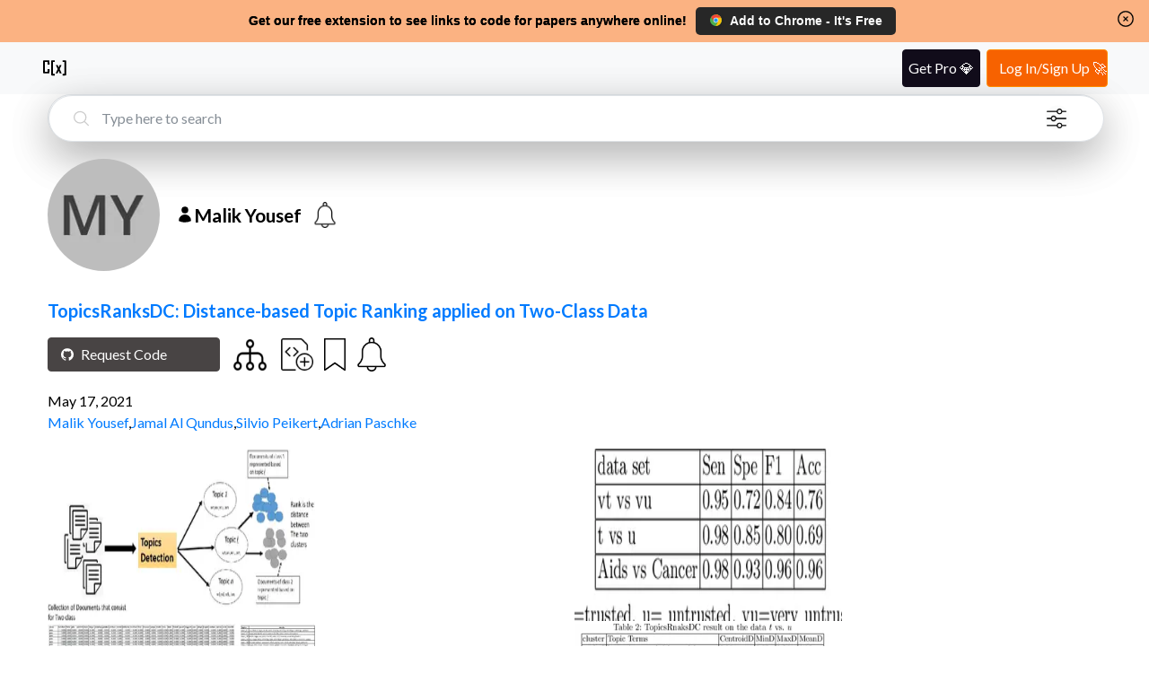

--- FILE ---
content_type: text/html; charset=utf-8
request_url: https://www.catalyzex.com/author/Malik%20Yousef
body_size: 12381
content:
<!DOCTYPE html><html lang="en"><head><meta charSet="utf-8"/><style>
            html, body, button {
              font-family: '__Lato_06d0dd', '__Lato_Fallback_06d0dd', Helvetica Neue, Helvetica, Arial, sans-serif !important;
            }
        </style><link rel="canonical" href="https://www.catalyzex.com/author/Malik%20Yousef"/><style>
            html, body, button {
              font-family: '__Lato_06d0dd', '__Lato_Fallback_06d0dd', Helvetica Neue, Helvetica, Arial, sans-serif !important;
            }
        </style><meta name="viewport" content="width=device-width, initial-scale=1.0, shrink-to-fit=no"/><title>Malik Yousef</title><meta name="description" content="View Malik Yousef&#x27;s papers and open-source code. See more researchers and engineers like Malik Yousef."/><meta property="og:title" content="Malik Yousef"/><meta property="og:description" content="View Malik Yousef&#x27;s papers and open-source code. See more researchers and engineers like Malik Yousef."/><meta name="twitter:title" content="Malik Yousef"/><meta name="twitter:description" content="View Malik Yousef&#x27;s papers and open-source code. See more researchers and engineers like Malik Yousef."/><meta name="og:image" content="https://ui-avatars.com/api/?name=Malik Yousef&amp;background=BCBCBC&amp;color=3E3E3F&amp;size=256&amp;bold=true&amp;font-size=0.5&amp;format=png"/><script type="application/ld+json">{"@context":"https://schema.org","@graph":[{"@type":"ProfilePage","mainEntity":{"@type":"Person","name":"Malik Yousef","description":null},"hasPart":[{"@type":"ScholarlyArticle","url":"https://www.catalyzex.com/paper/topicsranksdc-distance-based-topic-ranking","name":"TopicsRanksDC: Distance-based Topic Ranking applied on Two-Class Data","datePublished":"2021-05-17","author":[{"@type":"Person","name":"Malik Yousef","url":"https://www.catalyzex.com/author/Malik Yousef"},{"@type":"Person","name":"Jamal Al Qundus","url":"https://www.catalyzex.com/author/Jamal Al Qundus"},{"@type":"Person","name":"Silvio Peikert","url":"https://www.catalyzex.com/author/Silvio Peikert"},{"@type":"Person","name":"Adrian Paschke","url":"https://www.catalyzex.com/author/Adrian Paschke"}],"image":"https://ai2-s2-public.s3.amazonaws.com/figures/2017-08-08/dcac497d2bae7bed15f23869f778e540d7fbdc4e/5-Figure1-1.png"}]}]}</script><link rel="preload" as="image" imageSrcSet="/_next/image?url=%2F_next%2Fstatic%2Fmedia%2Ffilter.cf288982.png&amp;w=640&amp;q=75 1x, /_next/image?url=%2F_next%2Fstatic%2Fmedia%2Ffilter.cf288982.png&amp;w=1080&amp;q=75 2x" fetchpriority="high"/><link rel="preload" as="image" imageSrcSet="/_next/image?url=https%3A%2F%2Fui-avatars.com%2Fapi%2F%3Fname%3DMalik%20Yousef%26background%3DBCBCBC%26color%3D3E3E3F%26size%3D256%26bold%3Dtrue%26font-size%3D0.5%26format%3Dpng&amp;w=128&amp;q=75 1x, /_next/image?url=https%3A%2F%2Fui-avatars.com%2Fapi%2F%3Fname%3DMalik%20Yousef%26background%3DBCBCBC%26color%3D3E3E3F%26size%3D256%26bold%3Dtrue%26font-size%3D0.5%26format%3Dpng&amp;w=256&amp;q=75 2x" fetchpriority="high"/><link rel="preload" as="image" imageSrcSet="/_next/image?url=https%3A%2F%2Fai2-s2-public.s3.amazonaws.com%2Ffigures%2F2017-08-08%2Fdcac497d2bae7bed15f23869f778e540d7fbdc4e%2F5-Figure1-1.png&amp;w=384&amp;q=75 1x, /_next/image?url=https%3A%2F%2Fai2-s2-public.s3.amazonaws.com%2Ffigures%2F2017-08-08%2Fdcac497d2bae7bed15f23869f778e540d7fbdc4e%2F5-Figure1-1.png&amp;w=640&amp;q=75 2x" fetchpriority="high"/><link rel="preload" as="image" imageSrcSet="/_next/image?url=https%3A%2F%2Fai2-s2-public.s3.amazonaws.com%2Ffigures%2F2017-08-08%2Fdcac497d2bae7bed15f23869f778e540d7fbdc4e%2F7-Table1-1.png&amp;w=384&amp;q=75 1x, /_next/image?url=https%3A%2F%2Fai2-s2-public.s3.amazonaws.com%2Ffigures%2F2017-08-08%2Fdcac497d2bae7bed15f23869f778e540d7fbdc4e%2F7-Table1-1.png&amp;w=640&amp;q=75 2x" fetchpriority="high"/><link rel="preload" as="image" imageSrcSet="/_next/image?url=https%3A%2F%2Fai2-s2-public.s3.amazonaws.com%2Ffigures%2F2017-08-08%2Fdcac497d2bae7bed15f23869f778e540d7fbdc4e%2F6-Figure2-1.png&amp;w=384&amp;q=75 1x, /_next/image?url=https%3A%2F%2Fai2-s2-public.s3.amazonaws.com%2Ffigures%2F2017-08-08%2Fdcac497d2bae7bed15f23869f778e540d7fbdc4e%2F6-Figure2-1.png&amp;w=640&amp;q=75 2x" fetchpriority="high"/><link rel="preload" as="image" imageSrcSet="/_next/image?url=https%3A%2F%2Fai2-s2-public.s3.amazonaws.com%2Ffigures%2F2017-08-08%2Fdcac497d2bae7bed15f23869f778e540d7fbdc4e%2F7-Table2-1.png&amp;w=384&amp;q=75 1x, /_next/image?url=https%3A%2F%2Fai2-s2-public.s3.amazonaws.com%2Ffigures%2F2017-08-08%2Fdcac497d2bae7bed15f23869f778e540d7fbdc4e%2F7-Table2-1.png&amp;w=640&amp;q=75 2x" fetchpriority="high"/><meta name="next-head-count" content="19"/><meta charSet="utf-8"/><meta http-equiv="X-UA-Compatible" content="IE=edge"/><meta name="p:domain_verify" content="7a8c54ff8920a71e909037ac35612f4e"/><meta name="author" content="CatalyzeX"/><meta property="og:type" content="website"/><meta property="og:site_name" content="CatalyzeX"/><meta property="og:url" content="https://www.catalyzex.com/"/><meta property="fb:app_id" content="658945670928778"/><meta property="fb:admins" content="515006233"/><meta name="twitter:card" content="summary_large_image"/><meta name="twitter:domain" content="www.catalyzex.com"/><meta name="twitter:site" content="@catalyzex"/><meta name="twitter:creator" content="@catalyzex"/><script data-partytown-config="true" type="d4b8d0955ce60108e80f95d8-text/javascript">
          partytown = {
            lib: "/_next/static/~partytown/",
            forward: [
              "gtag",
              "mixpanel.track",
              "mixpanel.track_pageview",
              "mixpanel.identify", 
              "mixpanel.people.set", 
              "mixpanel.reset", 
              "mixpanel.get_distinct_id",
              "mixpanel.set_config",
              "manuallySyncMixpanelId"
            ]           
          };
        </script><link rel="preload" href="/_next/static/media/155cae559bbd1a77-s.p.woff2" as="font" type="font/woff2" crossorigin="anonymous" data-next-font="size-adjust"/><link rel="preload" href="/_next/static/media/4de1fea1a954a5b6-s.p.woff2" as="font" type="font/woff2" crossorigin="anonymous" data-next-font="size-adjust"/><link rel="preload" href="/_next/static/media/6d664cce900333ee-s.p.woff2" as="font" type="font/woff2" crossorigin="anonymous" data-next-font="size-adjust"/><link rel="preload" href="/_next/static/css/ec5a83c34cf9a081.css" as="style"/><link rel="stylesheet" href="/_next/static/css/ec5a83c34cf9a081.css" data-n-g=""/><link rel="preload" href="/_next/static/css/5e125fcc6dc1ef5f.css" as="style"/><link rel="stylesheet" href="/_next/static/css/5e125fcc6dc1ef5f.css" data-n-p=""/><noscript data-n-css=""></noscript><script defer="" nomodule="" src="/_next/static/chunks/polyfills-78c92fac7aa8fdd8.js" type="d4b8d0955ce60108e80f95d8-text/javascript"></script><script data-partytown="" type="d4b8d0955ce60108e80f95d8-text/javascript">!(function(w,p,f,c){if(!window.crossOriginIsolated && !navigator.serviceWorker) return;c=w[p]=w[p]||{};c[f]=(c[f]||[])})(window,'partytown','forward');/* Partytown 0.10.2 - MIT builder.io */
const t={preserveBehavior:!1},e=e=>{if("string"==typeof e)return[e,t];const[n,r=t]=e;return[n,{...t,...r}]},n=Object.freeze((t=>{const e=new Set;let n=[];do{Object.getOwnPropertyNames(n).forEach((t=>{"function"==typeof n[t]&&e.add(t)}))}while((n=Object.getPrototypeOf(n))!==Object.prototype);return Array.from(e)})());!function(t,r,o,i,a,s,c,d,l,p,u=t,f){function h(){f||(f=1,"/"==(c=(s.lib||"/~partytown/")+(s.debug?"debug/":""))[0]&&(l=r.querySelectorAll('script[type="text/partytown"]'),i!=t?i.dispatchEvent(new CustomEvent("pt1",{detail:t})):(d=setTimeout(v,1e4),r.addEventListener("pt0",w),a?y(1):o.serviceWorker?o.serviceWorker.register(c+(s.swPath||"partytown-sw.js"),{scope:c}).then((function(t){t.active?y():t.installing&&t.installing.addEventListener("statechange",(function(t){"activated"==t.target.state&&y()}))}),console.error):v())))}function y(e){p=r.createElement(e?"script":"iframe"),t._pttab=Date.now(),e||(p.style.display="block",p.style.width="0",p.style.height="0",p.style.border="0",p.style.visibility="hidden",p.setAttribute("aria-hidden",!0)),p.src=c+"partytown-"+(e?"atomics.js?v=0.10.2":"sandbox-sw.html?"+t._pttab),r.querySelector(s.sandboxParent||"body").appendChild(p)}function v(n,o){for(w(),i==t&&(s.forward||[]).map((function(n){const[r]=e(n);delete t[r.split(".")[0]]})),n=0;n<l.length;n++)(o=r.createElement("script")).innerHTML=l[n].innerHTML,o.nonce=s.nonce,r.head.appendChild(o);p&&p.parentNode.removeChild(p)}function w(){clearTimeout(d)}s=t.partytown||{},i==t&&(s.forward||[]).map((function(r){const[o,{preserveBehavior:i}]=e(r);u=t,o.split(".").map((function(e,r,o){var a;u=u[o[r]]=r+1<o.length?u[o[r]]||(a=o[r+1],n.includes(a)?[]:{}):(()=>{let e=null;if(i){const{methodOrProperty:n,thisObject:r}=((t,e)=>{let n=t;for(let t=0;t<e.length-1;t+=1)n=n[e[t]];return{thisObject:n,methodOrProperty:e.length>0?n[e[e.length-1]]:void 0}})(t,o);"function"==typeof n&&(e=(...t)=>n.apply(r,...t))}return function(){let n;return e&&(n=e(arguments)),(t._ptf=t._ptf||[]).push(o,arguments),n}})()}))})),"complete"==r.readyState?h():(t.addEventListener("DOMContentLoaded",h),t.addEventListener("load",h))}(window,document,navigator,top,window.crossOriginIsolated);</script><script src="https://www.googletagmanager.com/gtag/js?id=G-BD14FTHPNC" type="text/partytown" data-nscript="worker"></script><script src="/_next/static/chunks/webpack-f9bc4646db70d83f.js" defer="" type="d4b8d0955ce60108e80f95d8-text/javascript"></script><script src="/_next/static/chunks/main-819661c54c38eafc.js" defer="" type="d4b8d0955ce60108e80f95d8-text/javascript"></script><script src="/_next/static/chunks/pages/_app-d4d6be759d9617e3.js" defer="" type="d4b8d0955ce60108e80f95d8-text/javascript"></script><script src="/_next/static/chunks/117-cbf0dd2a93fca997.js" defer="" type="d4b8d0955ce60108e80f95d8-text/javascript"></script><script src="/_next/static/chunks/602-80e933e094e77991.js" defer="" type="d4b8d0955ce60108e80f95d8-text/javascript"></script><script src="/_next/static/chunks/947-ca6cb45655821eab.js" defer="" type="d4b8d0955ce60108e80f95d8-text/javascript"></script><script src="/_next/static/chunks/403-8b84e5049c16d49f.js" defer="" type="d4b8d0955ce60108e80f95d8-text/javascript"></script><script src="/_next/static/chunks/460-d4da110cd77cf2e4.js" defer="" type="d4b8d0955ce60108e80f95d8-text/javascript"></script><script src="/_next/static/chunks/68-8acf76971c46bf47.js" defer="" type="d4b8d0955ce60108e80f95d8-text/javascript"></script><script src="/_next/static/chunks/pages/author/%5Bname%5D-42289ca93c12b4ed.js" defer="" type="d4b8d0955ce60108e80f95d8-text/javascript"></script><script src="/_next/static/VECQdzYotBh6GREMiMwCW/_buildManifest.js" defer="" type="d4b8d0955ce60108e80f95d8-text/javascript"></script><script src="/_next/static/VECQdzYotBh6GREMiMwCW/_ssgManifest.js" defer="" type="d4b8d0955ce60108e80f95d8-text/javascript"></script><style data-href="https://fonts.googleapis.com/css2?family=Lato:wght@300;400;700&display=swap">@font-face{font-family:'Lato';font-style:normal;font-weight:300;font-display:swap;src:url(https://fonts.gstatic.com/l/font?kit=S6u9w4BMUTPHh7USeww&skey=91f32e07d083dd3a&v=v25) format('woff')}@font-face{font-family:'Lato';font-style:normal;font-weight:400;font-display:swap;src:url(https://fonts.gstatic.com/l/font?kit=S6uyw4BMUTPHvxo&skey=2d58b92a99e1c086&v=v25) format('woff')}@font-face{font-family:'Lato';font-style:normal;font-weight:700;font-display:swap;src:url(https://fonts.gstatic.com/l/font?kit=S6u9w4BMUTPHh6UVeww&skey=3480a19627739c0d&v=v25) format('woff')}@font-face{font-family:'Lato';font-style:normal;font-weight:300;font-display:swap;src:url(https://fonts.gstatic.com/s/lato/v25/S6u9w4BMUTPHh7USSwaPGQ3q5d0N7w.woff2) format('woff2');unicode-range:U+0100-02BA,U+02BD-02C5,U+02C7-02CC,U+02CE-02D7,U+02DD-02FF,U+0304,U+0308,U+0329,U+1D00-1DBF,U+1E00-1E9F,U+1EF2-1EFF,U+2020,U+20A0-20AB,U+20AD-20C0,U+2113,U+2C60-2C7F,U+A720-A7FF}@font-face{font-family:'Lato';font-style:normal;font-weight:300;font-display:swap;src:url(https://fonts.gstatic.com/s/lato/v25/S6u9w4BMUTPHh7USSwiPGQ3q5d0.woff2) format('woff2');unicode-range:U+0000-00FF,U+0131,U+0152-0153,U+02BB-02BC,U+02C6,U+02DA,U+02DC,U+0304,U+0308,U+0329,U+2000-206F,U+20AC,U+2122,U+2191,U+2193,U+2212,U+2215,U+FEFF,U+FFFD}@font-face{font-family:'Lato';font-style:normal;font-weight:400;font-display:swap;src:url(https://fonts.gstatic.com/s/lato/v25/S6uyw4BMUTPHjxAwXiWtFCfQ7A.woff2) format('woff2');unicode-range:U+0100-02BA,U+02BD-02C5,U+02C7-02CC,U+02CE-02D7,U+02DD-02FF,U+0304,U+0308,U+0329,U+1D00-1DBF,U+1E00-1E9F,U+1EF2-1EFF,U+2020,U+20A0-20AB,U+20AD-20C0,U+2113,U+2C60-2C7F,U+A720-A7FF}@font-face{font-family:'Lato';font-style:normal;font-weight:400;font-display:swap;src:url(https://fonts.gstatic.com/s/lato/v25/S6uyw4BMUTPHjx4wXiWtFCc.woff2) format('woff2');unicode-range:U+0000-00FF,U+0131,U+0152-0153,U+02BB-02BC,U+02C6,U+02DA,U+02DC,U+0304,U+0308,U+0329,U+2000-206F,U+20AC,U+2122,U+2191,U+2193,U+2212,U+2215,U+FEFF,U+FFFD}@font-face{font-family:'Lato';font-style:normal;font-weight:700;font-display:swap;src:url(https://fonts.gstatic.com/s/lato/v25/S6u9w4BMUTPHh6UVSwaPGQ3q5d0N7w.woff2) format('woff2');unicode-range:U+0100-02BA,U+02BD-02C5,U+02C7-02CC,U+02CE-02D7,U+02DD-02FF,U+0304,U+0308,U+0329,U+1D00-1DBF,U+1E00-1E9F,U+1EF2-1EFF,U+2020,U+20A0-20AB,U+20AD-20C0,U+2113,U+2C60-2C7F,U+A720-A7FF}@font-face{font-family:'Lato';font-style:normal;font-weight:700;font-display:swap;src:url(https://fonts.gstatic.com/s/lato/v25/S6u9w4BMUTPHh6UVSwiPGQ3q5d0.woff2) format('woff2');unicode-range:U+0000-00FF,U+0131,U+0152-0153,U+02BB-02BC,U+02C6,U+02DA,U+02DC,U+0304,U+0308,U+0329,U+2000-206F,U+20AC,U+2122,U+2191,U+2193,U+2212,U+2215,U+FEFF,U+FFFD}</style></head><body><div id="__next"><script id="google-analytics" type="text/partytown">
            window.dataLayer = window.dataLayer || [];
            window.gtag = function gtag(){window.dataLayer.push(arguments);}
            gtag('js', new Date());
            gtag('config', 'G-BD14FTHPNC', {
              page_path: window.location.pathname,
            });
        </script><script type="text/partytown">
          const MIXPANEL_CUSTOM_LIB_URL = 'https://www.catalyzex.com/mp-cdn/libs/mixpanel-2-latest.min.js';

          (function(f,b){if(!b.__SV){var e,g,i,h;window.mixpanel=b;b._i=[];b.init=function(e,f,c){function g(a,d){var b=d.split(".");2==b.length&&(a=a[b[0]],d=b[1]);a[d]=function(){a.push([d].concat(Array.prototype.slice.call(arguments,0)))}}var a=b;"undefined"!==typeof c?a=b[c]=[]:c="mixpanel";a.people=a.people||[];a.toString=function(a){var d="mixpanel";"mixpanel"!==c&&(d+="."+c);a||(d+=" (stub)");return d};a.people.toString=function(){return a.toString(1)+".people (stub)"};i="disable time_event track track_pageview track_links track_forms track_with_groups add_group set_group remove_group register register_once alias unregister identify name_tag set_config reset opt_in_tracking opt_out_tracking has_opted_in_tracking has_opted_out_tracking clear_opt_in_out_tracking start_batch_senders people.set people.set_once people.unset people.increment people.append people.union people.track_charge people.clear_charges people.delete_user people.remove".split(" ");
          for(h=0;h<i.length;h++)g(a,i[h]);var j="set set_once union unset remove delete".split(" ");a.get_group=function(){function b(c){d[c]=function(){call2_args=arguments;call2=[c].concat(Array.prototype.slice.call(call2_args,0));a.push([e,call2])}}for(var d={},e=["get_group"].concat(Array.prototype.slice.call(arguments,0)),c=0;c<j.length;c++)b(j[c]);return d};b._i.push([e,f,c])};b.__SV=1.2;e=f.createElement("script");e.type="text/javascript";e.async=!0;e.src="undefined"!==typeof MIXPANEL_CUSTOM_LIB_URL?
          MIXPANEL_CUSTOM_LIB_URL:"file:"===f.location.protocol&&"//catalyzex.com/mp-cdn/libs/mixpanel-2-latest.min.js".match(/^\/\//)?"https://www.catalyzex.com/mp-cdn/libs/mixpanel-2-latest.min.js":"//catalyzex.com/mp-cdn/libs/mixpanel-2-latest.min.js";g=f.getElementsByTagName("script")[0];g.parentNode.insertBefore(e,g)}})(document,window.mixpanel||[]);
          
          mixpanel.init("851392464b60e8cc1948a193642f793b", {
            api_host: "https://www.catalyzex.com/mp",
          })

          manuallySyncMixpanelId = function(currentMixpanelId) {
            const inMemoryProps = mixpanel?.persistence?.props
            if (inMemoryProps) {
              inMemoryProps['distinct_id'] = currentMixpanelId
              inMemoryProps['$device_id'] = currentMixpanelId
              delete inMemoryProps['$user_id']
            }
          }
        </script><div class="Layout_layout-container__GqQwY"><div><div data-testid="banner-main-container" id="Banner_banner-main-container__DgEOW" class="cx-banner"><span class="Banner_content__a4ws8 Banner_default-content___HRmT">Get our free extension to see links to code for papers anywhere online!</span><span class="Banner_content__a4ws8 Banner_small-content__iQlll">Free add-on: code for papers everywhere!</span><span class="Banner_content__a4ws8 Banner_extra-small-content__qkq9E">Free add-on: See code for papers anywhere!</span><div class="Banner_banner-button-section__kX1fj"><a class="Banner_banner-social-button__b3sZ7 Banner_browser-button__6CbLf" href="https://chrome.google.com/webstore/detail/%F0%9F%92%BB-catalyzex-link-all-aim/aikkeehnlfpamidigaffhfmgbkdeheil" rel="noreferrer" target="_blank"><p><img src="/static/images/google-chrome.svg" alt="Chrome logo"/>Add to <!-- -->Chrome<!-- --> - It&#x27;s Free</p></a></div><div id="Banner_banner-close-button__68_52" class="banner-close-button" data-testid="banner-close-icon" role="button" tabindex="0" aria-label="Home"><svg xmlns="http://www.w3.org/2000/svg" fill="none" viewBox="0 0 24 24" stroke-width="1.5" stroke="currentColor" aria-hidden="true" data-slot="icon" height="22" width="22" color="black"><path stroke-linecap="round" stroke-linejoin="round" d="m9.75 9.75 4.5 4.5m0-4.5-4.5 4.5M21 12a9 9 0 1 1-18 0 9 9 0 0 1 18 0Z"></path></svg></div></div></div><section data-hydration-on-demand="true"></section><div data-testid="header-main-container" class="Header_navbar__bVRQt"><nav><div><a class="Header_navbar-brand__9oFe_" href="/"><svg version="1.0" xmlns="http://www.w3.org/2000/svg" width="466.000000pt" height="466.000000pt" viewBox="0 0 466.000000 466.000000" preserveAspectRatio="xMidYMid meet" data-testid="catalyzex-header-icon"><title>CatalyzeX Icon</title><g transform="translate(0.000000,466.000000) scale(0.100000,-0.100000)" fill="#000000" stroke="none"><path d="M405 3686 c-42 -18 -83 -69 -92 -114 -4 -20 -8 -482 -8 -1027 l0 -990 25 -44 c16 -28 39 -52 65 -65 38 -20 57 -21 433 -24 444 -3 487 1 538 52 18 18 37 50 43 71 7 25 11 154 11 343 l0 302 -165 0 -165 0 0 -240 0 -240 -225 0 -225 0 0 855 0 855 225 0 225 0 0 -225 0 -225 166 0 165 0 -3 308 c-3 289 -4 309 -24 342 -11 19 -38 45 -60 57 -39 23 -42 23 -469 22 -335 0 -437 -3 -460 -13z"></path><path d="M1795 3686 c-16 -7 -38 -23 -48 -34 -47 -52 -46 -27 -47 -1262 0 -808 3 -1177 11 -1205 14 -50 63 -102 109 -115 19 -5 142 -10 273 -10 l238 0 -3 148 -3 147 -125 2 c-69 0 -135 1 -147 2 l-23 1 0 1025 0 1025 150 0 150 0 0 145 0 145 -252 0 c-188 -1 -261 -4 -283 -14z"></path><path d="M3690 3555 l0 -145 155 0 155 0 0 -1025 0 -1025 -27 0 c-16 -1 -84 -2 -153 -3 l-125 -2 -3 -148 -3 -148 258 3 c296 3 309 7 351 88 l22 45 -2 1202 c-3 1196 -3 1202 -24 1229 -11 15 -33 37 -48 48 -26 20 -43 21 -292 24 l-264 3 0 -146z"></path><path d="M2520 2883 c0 -5 70 -164 156 -356 l157 -347 -177 -374 c-97 -205 -176 -376 -176 -380 0 -3 77 -5 171 -4 l172 3 90 228 c49 125 93 227 97 227 4 0 47 -103 95 -230 l87 -230 174 0 c96 0 174 2 174 3 0 2 -79 172 -175 377 -96 206 -175 378 -175 382 0 8 303 678 317 701 2 4 -70 7 -161 7 l-164 0 -83 -210 c-45 -115 -85 -210 -89 -210 -4 0 -43 95 -86 210 l-79 210 -162 0 c-90 0 -163 -3 -163 -7z"></path></g></svg></a></div></nav></div><div class="Author_author-container__7mxgD"><div class="Searchbar_search-bar-container__xIN4L rounded-border Author_searchbar-component__RYtrU" id="searchbar-component"><form class="Searchbar_search-bar-container__xIN4L" data-testid="search-bar-form"><div><svg xmlns="http://www.w3.org/2000/svg" fill="none" viewBox="0 0 24 24" stroke-width="1.5" stroke="currentColor" aria-hidden="true" data-slot="icon" height="22"><title>Search Icon</title><path stroke-linecap="round" stroke-linejoin="round" d="m21 21-5.197-5.197m0 0A7.5 7.5 0 1 0 5.196 5.196a7.5 7.5 0 0 0 10.607 10.607Z"></path></svg><input class="form-control Searchbar_search-field__L9Oaa" type="text" id="search-field" name="search" required="" autoComplete="off" placeholder="Type here to search" value=""/><button class="Searchbar_filter-icon-container__qAKJN" type="button" title="search by advanced filters like language/framework, computational requirement, dataset, use case, hardware, etc."><div class="Searchbar_pulse1__6sv_E"></div><img alt="Alert button" fetchpriority="high" width="512" height="512" decoding="async" data-nimg="1" class="Searchbar_filter-icon__0rBbt" style="color:transparent" srcSet="/_next/image?url=%2F_next%2Fstatic%2Fmedia%2Ffilter.cf288982.png&amp;w=640&amp;q=75 1x, /_next/image?url=%2F_next%2Fstatic%2Fmedia%2Ffilter.cf288982.png&amp;w=1080&amp;q=75 2x" src="/_next/image?url=%2F_next%2Fstatic%2Fmedia%2Ffilter.cf288982.png&amp;w=1080&amp;q=75"/></button></div></form></div><section data-hydration-on-demand="true"></section><div class="Author_author-info-container__s16bv"><img alt="Picture for Malik Yousef" fetchpriority="high" width="125" height="125" decoding="async" data-nimg="1" class="Author_author-avatar___oMPi" style="color:transparent" srcSet="/_next/image?url=https%3A%2F%2Fui-avatars.com%2Fapi%2F%3Fname%3DMalik%20Yousef%26background%3DBCBCBC%26color%3D3E3E3F%26size%3D256%26bold%3Dtrue%26font-size%3D0.5%26format%3Dpng&amp;w=128&amp;q=75 1x, /_next/image?url=https%3A%2F%2Fui-avatars.com%2Fapi%2F%3Fname%3DMalik%20Yousef%26background%3DBCBCBC%26color%3D3E3E3F%26size%3D256%26bold%3Dtrue%26font-size%3D0.5%26format%3Dpng&amp;w=256&amp;q=75 2x" src="/_next/image?url=https%3A%2F%2Fui-avatars.com%2Fapi%2F%3Fname%3DMalik%20Yousef%26background%3DBCBCBC%26color%3D3E3E3F%26size%3D256%26bold%3Dtrue%26font-size%3D0.5%26format%3Dpng&amp;w=256&amp;q=75"/><div class="Author_author-text-info__5qK6g"><div class="Author_author-name__2fRuf"><svg xmlns="http://www.w3.org/2000/svg" viewBox="0 0 24 24" fill="currentColor" aria-hidden="true" data-slot="icon" height="20"><path fill-rule="evenodd" d="M7.5 6a4.5 4.5 0 1 1 9 0 4.5 4.5 0 0 1-9 0ZM3.751 20.105a8.25 8.25 0 0 1 16.498 0 .75.75 0 0 1-.437.695A18.683 18.683 0 0 1 12 22.5c-2.786 0-5.433-.608-7.812-1.7a.75.75 0 0 1-.437-.695Z" clip-rule="evenodd"></path></svg><h1>Malik Yousef</h1><div class="wrapper Author_author-alert-button__u4klv"><button class="AlertButton_alert-btn__pC8cK" title="Get notified when a new paper is added by the author"><img alt="Alert button" id="alert_btn" loading="lazy" width="512" height="512" decoding="async" data-nimg="1" class="alert-btn-image " style="color:transparent" srcSet="/_next/image?url=%2F_next%2Fstatic%2Fmedia%2Falert_light_mode_icon.b8fca154.png&amp;w=640&amp;q=75 1x, /_next/image?url=%2F_next%2Fstatic%2Fmedia%2Falert_light_mode_icon.b8fca154.png&amp;w=1080&amp;q=75 2x" src="/_next/image?url=%2F_next%2Fstatic%2Fmedia%2Falert_light_mode_icon.b8fca154.png&amp;w=1080&amp;q=75"/></button><svg xmlns="http://www.w3.org/2000/svg" viewBox="0 0 106 34" style="margin-left:1px"><g class="sparkles"><path style="animation:sparkle 2s 0s infinite ease-in-out" d="M15.5740361 -10.33344622s1.1875777-6.20179466 2.24320232 0c0 0 5.9378885 1.05562462 0 2.11124925 0 0-1.05562463 6.33374774-2.24320233 0-3.5627331-.6597654-3.29882695-1.31953078 0-2.11124925z"></path><path style="animation:sparkle 1.5s 0.9s infinite ease-in-out" d="M33.5173993 39.97263826s1.03464615-5.40315215 1.95433162 0c0 0 5.17323078.91968547 0 1.83937095 0 0-.91968547 5.51811283-1.95433162 0-3.10393847-.57480342-2.8740171-1.14960684 0-1.83937095z"></path><path style="animation:sparkle 1.7s 0.4s infinite ease-in-out" d="M55.03038108 1.71240809s.73779281-3.852918 1.39360864 0c0 0 3.68896404.65581583 0 1.31163166 0 0-.65581583 3.93489497-1.39360864 0-2.21337842-.4098849-2.04942447-.81976979 0-1.31163166z"></path></g></svg></div></div></div></div><div><section data-testid="paper-details-container" class="Search_paper-details-container__Dou2Q"><h2 class="Search_paper-heading__bq58c"><a data-testid="paper-result-title" href="/paper/topicsranksdc-distance-based-topic-ranking"><strong>TopicsRanksDC: Distance-based Topic Ranking applied on Two-Class Data</strong></a></h2><div class="Search_buttons-container__WWw_l"><a href="#" target="_blank" id="request-code-2105.07826" data-testid="view-code-button" class="Search_view-code-link__xOgGF"><button type="button" class="btn Search_view-button__D5D2K Search_buttons-spacing__iB2NS Search_black-button__O7oac Search_view-code-button__8Dk6Z"><svg role="img" height="14" width="24" viewBox="0 0 24 24" xmlns="http://www.w3.org/2000/svg" fill="#fff"><title>Github Icon</title><path d="M12 .297c-6.63 0-12 5.373-12 12 0 5.303 3.438 9.8 8.205 11.385.6.113.82-.258.82-.577 0-.285-.01-1.04-.015-2.04-3.338.724-4.042-1.61-4.042-1.61C4.422 18.07 3.633 17.7 3.633 17.7c-1.087-.744.084-.729.084-.729 1.205.084 1.838 1.236 1.838 1.236 1.07 1.835 2.809 1.305 3.495.998.108-.776.417-1.305.76-1.605-2.665-.3-5.466-1.332-5.466-5.93 0-1.31.465-2.38 1.235-3.22-.135-.303-.54-1.523.105-3.176 0 0 1.005-.322 3.3 1.23.96-.267 1.98-.399 3-.405 1.02.006 2.04.138 3 .405 2.28-1.552 3.285-1.23 3.285-1.23.645 1.653.24 2.873.12 3.176.765.84 1.23 1.91 1.23 3.22 0 4.61-2.805 5.625-5.475 5.92.42.36.81 1.096.81 2.22 0 1.606-.015 2.896-.015 3.286 0 .315.21.69.825.57C20.565 22.092 24 17.592 24 12.297c0-6.627-5.373-12-12-12"></path></svg>Request Code</button></a><button type="button" class="Search_buttons-spacing__iB2NS Search_related-code-btn__F5B3X" data-testid="related-code-button"><span class="descriptor" style="display:none">Code for Similar Papers:</span><img alt="Code for Similar Papers" title="View code for similar papers" loading="lazy" width="37" height="35" decoding="async" data-nimg="1" style="color:transparent" srcSet="/_next/image?url=%2F_next%2Fstatic%2Fmedia%2Frelated_icon_transparent.98f57b13.png&amp;w=48&amp;q=75 1x, /_next/image?url=%2F_next%2Fstatic%2Fmedia%2Frelated_icon_transparent.98f57b13.png&amp;w=96&amp;q=75 2x" src="/_next/image?url=%2F_next%2Fstatic%2Fmedia%2Frelated_icon_transparent.98f57b13.png&amp;w=96&amp;q=75"/></button><a class="Search_buttons-spacing__iB2NS Search_add-code-button__GKwQr" target="_blank" href="/add_code?title=TopicsRanksDC: Distance-based Topic Ranking applied on Two-Class Data&amp;paper_url=http://arxiv.org/abs/2105.07826" rel="nofollow"><img alt="Add code" title="Contribute your code for this paper to the community" loading="lazy" width="36" height="36" decoding="async" data-nimg="1" style="color:transparent" srcSet="/_next/image?url=%2F_next%2Fstatic%2Fmedia%2Faddcode_white.6afb879f.png&amp;w=48&amp;q=75 1x, /_next/image?url=%2F_next%2Fstatic%2Fmedia%2Faddcode_white.6afb879f.png&amp;w=96&amp;q=75 2x" src="/_next/image?url=%2F_next%2Fstatic%2Fmedia%2Faddcode_white.6afb879f.png&amp;w=96&amp;q=75"/></a><div class="wrapper Search_buttons-spacing__iB2NS BookmarkButton_bookmark-wrapper__xJaOg"><button title="Bookmark this paper"><img alt="Bookmark button" id="bookmark-btn" loading="lazy" width="388" height="512" decoding="async" data-nimg="1" class="BookmarkButton_bookmark-btn-image__gkInJ" style="color:transparent" srcSet="/_next/image?url=%2F_next%2Fstatic%2Fmedia%2Fbookmark_outline.3a3e1c2c.png&amp;w=640&amp;q=75 1x, /_next/image?url=%2F_next%2Fstatic%2Fmedia%2Fbookmark_outline.3a3e1c2c.png&amp;w=828&amp;q=75 2x" src="/_next/image?url=%2F_next%2Fstatic%2Fmedia%2Fbookmark_outline.3a3e1c2c.png&amp;w=828&amp;q=75"/></button></div><div class="wrapper Search_buttons-spacing__iB2NS"><button class="AlertButton_alert-btn__pC8cK" title="Get alerts when new code is available for this paper"><img alt="Alert button" id="alert_btn" loading="lazy" width="512" height="512" decoding="async" data-nimg="1" class="alert-btn-image " style="color:transparent" srcSet="/_next/image?url=%2F_next%2Fstatic%2Fmedia%2Falert_light_mode_icon.b8fca154.png&amp;w=640&amp;q=75 1x, /_next/image?url=%2F_next%2Fstatic%2Fmedia%2Falert_light_mode_icon.b8fca154.png&amp;w=1080&amp;q=75 2x" src="/_next/image?url=%2F_next%2Fstatic%2Fmedia%2Falert_light_mode_icon.b8fca154.png&amp;w=1080&amp;q=75"/></button><svg xmlns="http://www.w3.org/2000/svg" viewBox="0 0 106 34" style="margin-left:9px"><g class="sparkles"><path style="animation:sparkle 2s 0s infinite ease-in-out" d="M15.5740361 -10.33344622s1.1875777-6.20179466 2.24320232 0c0 0 5.9378885 1.05562462 0 2.11124925 0 0-1.05562463 6.33374774-2.24320233 0-3.5627331-.6597654-3.29882695-1.31953078 0-2.11124925z"></path><path style="animation:sparkle 1.5s 0.9s infinite ease-in-out" d="M33.5173993 75.97263826s1.03464615-5.40315215 1.95433162 0c0 0 5.17323078.91968547 0 1.83937095 0 0-.91968547 5.51811283-1.95433162 0-3.10393847-.57480342-2.8740171-1.14960684 0-1.83937095z"></path><path style="animation:sparkle 1.7s 0.4s infinite ease-in-out" d="M69.03038108 1.71240809s.73779281-3.852918 1.39360864 0c0 0 3.68896404.65581583 0 1.31163166 0 0-.65581583 3.93489497-1.39360864 0-2.21337842-.4098849-2.04942447-.81976979 0-1.31163166z"></path></g></svg></div></div><span class="Search_publication-date__mLvO2">May 17, 2021<br/></span><div class="AuthorLinks_authors-container__fAwXT"><span class="descriptor" style="display:none">Authors:</span><span><a data-testid="paper-result-author" href="/author/Malik%20Yousef">Malik Yousef</a>, </span><span><a data-testid="paper-result-author" href="/author/Jamal%20Al%20Qundus">Jamal Al Qundus</a>, </span><span><a data-testid="paper-result-author" href="/author/Silvio%20Peikert">Silvio Peikert</a>, </span><span><a data-testid="paper-result-author" href="/author/Adrian%20Paschke">Adrian Paschke</a></span></div><div class="Search_paper-detail-page-images-container__FPeuN"><div class="Search_paper-images__fnVzM"><span class="descriptor" style="display:none">Figures and Tables:</span><div class="Search_paper-image__Cd6kR" data-testid="paper-result-image"><img alt="Figure 1 for TopicsRanksDC: Distance-based Topic Ranking applied on Two-Class Data" fetchpriority="high" width="298" height="192" decoding="async" data-nimg="1" style="color:transparent" srcSet="/_next/image?url=https%3A%2F%2Fai2-s2-public.s3.amazonaws.com%2Ffigures%2F2017-08-08%2Fdcac497d2bae7bed15f23869f778e540d7fbdc4e%2F5-Figure1-1.png&amp;w=384&amp;q=75 1x, /_next/image?url=https%3A%2F%2Fai2-s2-public.s3.amazonaws.com%2Ffigures%2F2017-08-08%2Fdcac497d2bae7bed15f23869f778e540d7fbdc4e%2F5-Figure1-1.png&amp;w=640&amp;q=75 2x" src="/_next/image?url=https%3A%2F%2Fai2-s2-public.s3.amazonaws.com%2Ffigures%2F2017-08-08%2Fdcac497d2bae7bed15f23869f778e540d7fbdc4e%2F5-Figure1-1.png&amp;w=640&amp;q=75"/></div><div class="Search_paper-image__Cd6kR" data-testid="paper-result-image"><img alt="Figure 2 for TopicsRanksDC: Distance-based Topic Ranking applied on Two-Class Data" fetchpriority="high" width="298" height="192" decoding="async" data-nimg="1" style="color:transparent" srcSet="/_next/image?url=https%3A%2F%2Fai2-s2-public.s3.amazonaws.com%2Ffigures%2F2017-08-08%2Fdcac497d2bae7bed15f23869f778e540d7fbdc4e%2F7-Table1-1.png&amp;w=384&amp;q=75 1x, /_next/image?url=https%3A%2F%2Fai2-s2-public.s3.amazonaws.com%2Ffigures%2F2017-08-08%2Fdcac497d2bae7bed15f23869f778e540d7fbdc4e%2F7-Table1-1.png&amp;w=640&amp;q=75 2x" src="/_next/image?url=https%3A%2F%2Fai2-s2-public.s3.amazonaws.com%2Ffigures%2F2017-08-08%2Fdcac497d2bae7bed15f23869f778e540d7fbdc4e%2F7-Table1-1.png&amp;w=640&amp;q=75"/></div><div class="Search_paper-image__Cd6kR" data-testid="paper-result-image"><img alt="Figure 3 for TopicsRanksDC: Distance-based Topic Ranking applied on Two-Class Data" fetchpriority="high" width="298" height="192" decoding="async" data-nimg="1" style="color:transparent" srcSet="/_next/image?url=https%3A%2F%2Fai2-s2-public.s3.amazonaws.com%2Ffigures%2F2017-08-08%2Fdcac497d2bae7bed15f23869f778e540d7fbdc4e%2F6-Figure2-1.png&amp;w=384&amp;q=75 1x, /_next/image?url=https%3A%2F%2Fai2-s2-public.s3.amazonaws.com%2Ffigures%2F2017-08-08%2Fdcac497d2bae7bed15f23869f778e540d7fbdc4e%2F6-Figure2-1.png&amp;w=640&amp;q=75 2x" src="/_next/image?url=https%3A%2F%2Fai2-s2-public.s3.amazonaws.com%2Ffigures%2F2017-08-08%2Fdcac497d2bae7bed15f23869f778e540d7fbdc4e%2F6-Figure2-1.png&amp;w=640&amp;q=75"/></div><div class="Search_paper-image__Cd6kR" data-testid="paper-result-image"><img alt="Figure 4 for TopicsRanksDC: Distance-based Topic Ranking applied on Two-Class Data" fetchpriority="high" width="298" height="192" decoding="async" data-nimg="1" style="color:transparent" srcSet="/_next/image?url=https%3A%2F%2Fai2-s2-public.s3.amazonaws.com%2Ffigures%2F2017-08-08%2Fdcac497d2bae7bed15f23869f778e540d7fbdc4e%2F7-Table2-1.png&amp;w=384&amp;q=75 1x, /_next/image?url=https%3A%2F%2Fai2-s2-public.s3.amazonaws.com%2Ffigures%2F2017-08-08%2Fdcac497d2bae7bed15f23869f778e540d7fbdc4e%2F7-Table2-1.png&amp;w=640&amp;q=75 2x" src="/_next/image?url=https%3A%2F%2Fai2-s2-public.s3.amazonaws.com%2Ffigures%2F2017-08-08%2Fdcac497d2bae7bed15f23869f778e540d7fbdc4e%2F7-Table2-1.png&amp;w=640&amp;q=75"/></div></div></div><p class="Search_paper-content__1CSu5 text-with-links"><span class="descriptor" style="display:none">Abstract:</span>In this paper, we introduce a novel approach named TopicsRanksDC for topics ranking based on the distance between two clusters that are generated by each topic. We assume that our data consists of text documents that are associated with two-classes. Our approach ranks each topic contained in these text documents by its significance for separating the two-classes. Firstly, the algorithm detects topics using Latent Dirichlet Allocation (LDA). The words defining each topic are represented as two clusters, where each one is associated with one of the classes. We compute four distance metrics, Single Linkage, Complete Linkage, Average Linkage and distance between the centroid. We compare the results of LDA topics and random topics. The results show that the rank for LDA topics is much higher than random topics. The results of TopicsRanksDC tool are promising for future work to enable search engines to suggest related topics.<br/></p><div class="text-with-links"><span><em>* <!-- -->International Conference on Database and Expert Systems<!-- -->
<!-- -->  Applications DEXA 2020: Database and Expert Systems Applications pp 11-21<!-- -->  </em><br/></span><span><em>* <!-- -->10 pages, 5 figures<!-- --> </em><br/></span></div><div class="Search_search-result-provider__uWcak">Via<img alt="arxiv icon" loading="lazy" width="56" height="25" decoding="async" data-nimg="1" class="Search_arxiv-icon__SXHe4" style="color:transparent" srcSet="/_next/image?url=%2F_next%2Fstatic%2Fmedia%2Farxiv.41e50dc5.png&amp;w=64&amp;q=75 1x, /_next/image?url=%2F_next%2Fstatic%2Fmedia%2Farxiv.41e50dc5.png&amp;w=128&amp;q=75 2x" src="/_next/image?url=%2F_next%2Fstatic%2Fmedia%2Farxiv.41e50dc5.png&amp;w=128&amp;q=75"/></div><div class="Search_paper-link__nVhf_"><svg role="img" height="20" width="24" viewBox="0 0 24 24" xmlns="http://www.w3.org/2000/svg" style="margin-right:5px"><title>Github Icon</title><path d="M12 .297c-6.63 0-12 5.373-12 12 0 5.303 3.438 9.8 8.205 11.385.6.113.82-.258.82-.577 0-.285-.01-1.04-.015-2.04-3.338.724-4.042-1.61-4.042-1.61C4.422 18.07 3.633 17.7 3.633 17.7c-1.087-.744.084-.729.084-.729 1.205.084 1.838 1.236 1.838 1.236 1.07 1.835 2.809 1.305 3.495.998.108-.776.417-1.305.76-1.605-2.665-.3-5.466-1.332-5.466-5.93 0-1.31.465-2.38 1.235-3.22-.135-.303-.54-1.523.105-3.176 0 0 1.005-.322 3.3 1.23.96-.267 1.98-.399 3-.405 1.02.006 2.04.138 3 .405 2.28-1.552 3.285-1.23 3.285-1.23.645 1.653.24 2.873.12 3.176.765.84 1.23 1.91 1.23 3.22 0 4.61-2.805 5.625-5.475 5.92.42.36.81 1.096.81 2.22 0 1.606-.015 2.896-.015 3.286 0 .315.21.69.825.57C20.565 22.092 24 17.592 24 12.297c0-6.627-5.373-12-12-12"></path></svg><svg xmlns="http://www.w3.org/2000/svg" fill="none" viewBox="0 0 24 24" stroke-width="1.5" stroke="currentColor" aria-hidden="true" data-slot="icon" width="22" style="margin-right:10px;margin-top:2px"><path stroke-linecap="round" stroke-linejoin="round" d="M12 6.042A8.967 8.967 0 0 0 6 3.75c-1.052 0-2.062.18-3 .512v14.25A8.987 8.987 0 0 1 6 18c2.305 0 4.408.867 6 2.292m0-14.25a8.966 8.966 0 0 1 6-2.292c1.052 0 2.062.18 3 .512v14.25A8.987 8.987 0 0 0 18 18a8.967 8.967 0 0 0-6 2.292m0-14.25v14.25"></path></svg><a data-testid="paper-result-access-link" href="/paper/topicsranksdc-distance-based-topic-ranking">Access Paper or Ask Questions</a></div><div data-testid="social-icons-tray" class="SocialIconBar_social-icons-tray__hq8N8"><a href="https://twitter.com/intent/tweet?text=Currently%20reading%20%22TopicsRanksDC: Distance-based Topic Ranking applied on Two-Class Data%22%20catalyzex.com/paper/topicsranksdc-distance-based-topic-ranking%20via%20@CatalyzeX%0A%0AMore%20at:&amp;url=https://www.catalyzex.com&amp;related=CatalyzeX" target="_blank" rel="noreferrer"><svg role="img" viewBox="0 0 24 24" height="28" width="28" xmlns="http://www.w3.org/2000/svg" fill="#1DA1F2"><title>Twitter Icon</title><path d="M23.953 4.57a10 10 0 01-2.825.775 4.958 4.958 0 002.163-2.723c-.951.555-2.005.959-3.127 1.184a4.92 4.92 0 00-8.384 4.482C7.69 8.095 4.067 6.13 1.64 3.162a4.822 4.822 0 00-.666 2.475c0 1.71.87 3.213 2.188 4.096a4.904 4.904 0 01-2.228-.616v.06a4.923 4.923 0 003.946 4.827 4.996 4.996 0 01-2.212.085 4.936 4.936 0 004.604 3.417 9.867 9.867 0 01-6.102 2.105c-.39 0-.779-.023-1.17-.067a13.995 13.995 0 007.557 2.209c9.053 0 13.998-7.496 13.998-13.985 0-.21 0-.42-.015-.63A9.935 9.935 0 0024 4.59z"></path></svg></a><a href="https://www.facebook.com/dialog/share?app_id=704241106642044&amp;display=popup&amp;href=catalyzex.com/paper/topicsranksdc-distance-based-topic-ranking&amp;redirect_uri=https%3A%2F%2Fcatalyzex.com&amp;quote=Currently%20reading%20%22TopicsRanksDC: Distance-based Topic Ranking applied on Two-Class Data%22%20via%20CatalyzeX.com" target="_blank" rel="noreferrer"><svg role="img" viewBox="0 0 24 24" height="28" width="28" xmlns="http://www.w3.org/2000/svg" fill="#1DA1F2"><title>Facebook Icon</title><path d="M24 12.073c0-6.627-5.373-12-12-12s-12 5.373-12 12c0 5.99 4.388 10.954 10.125 11.854v-8.385H7.078v-3.47h3.047V9.43c0-3.007 1.792-4.669 4.533-4.669 1.312 0 2.686.235 2.686.235v2.953H15.83c-1.491 0-1.956.925-1.956 1.874v2.25h3.328l-.532 3.47h-2.796v8.385C19.612 23.027 24 18.062 24 12.073z"></path></svg></a><a href="https://www.linkedin.com/sharing/share-offsite/?url=catalyzex.com/paper/topicsranksdc-distance-based-topic-ranking&amp;title=TopicsRanksDC: Distance-based Topic Ranking applied on Two-Class Data" target="_blank" rel="noreferrer"><svg role="img" viewBox="0 0 24 24" height="28" width="28" aria-labelledby="Linkedin Icon" xmlns="http://www.w3.org/2000/svg" fill="#0e76a8"><title>Linkedin Icon</title><path d="M20.447 20.452h-3.554v-5.569c0-1.328-.027-3.037-1.852-3.037-1.853 0-2.136 1.445-2.136 2.939v5.667H9.351V9h3.414v1.561h.046c.477-.9 1.637-1.85 3.37-1.85 3.601 0 4.267 2.37 4.267 5.455v6.286zM5.337 7.433c-1.144 0-2.063-.926-2.063-2.065 0-1.138.92-2.063 2.063-2.063 1.14 0 2.064.925 2.064 2.063 0 1.139-.925 2.065-2.064 2.065zm1.782 13.019H3.555V9h3.564v11.452zM22.225 0H1.771C.792 0 0 .774 0 1.729v20.542C0 23.227.792 24 1.771 24h20.451C23.2 24 24 23.227 24 22.271V1.729C24 .774 23.2 0 22.222 0h.003z"></path></svg></a><a href="https://api.whatsapp.com/send?text=See this paper I&#x27;m reading: TopicsRanksDC: Distance-based Topic Ranking applied on Two-Class Data - catalyzex.com/paper/topicsranksdc-distance-based-topic-ranking %0D%0A__%0D%0Avia www.catalyzex.com - latest in machine learning" target="_blank" rel="noreferrer"><svg version="1.1" id="Layer_1" xmlns="http://www.w3.org/2000/svg" x="0px" y="0px" viewBox="0 0 512 512" height="28" width="28"><title>Whatsapp Icon</title><path fill="#EDEDED" d="M0,512l35.31-128C12.359,344.276,0,300.138,0,254.234C0,114.759,114.759,0,255.117,0 S512,114.759,512,254.234S395.476,512,255.117,512c-44.138,0-86.51-14.124-124.469-35.31L0,512z"></path><path fill="#55CD6C" d="M137.71,430.786l7.945,4.414c32.662,20.303,70.621,32.662,110.345,32.662 c115.641,0,211.862-96.221,211.862-213.628S371.641,44.138,255.117,44.138S44.138,137.71,44.138,254.234 c0,40.607,11.476,80.331,32.662,113.876l5.297,7.945l-20.303,74.152L137.71,430.786z"></path><path fill="#FEFEFE" d="M187.145,135.945l-16.772-0.883c-5.297,0-10.593,1.766-14.124,5.297 c-7.945,7.062-21.186,20.303-24.717,37.959c-6.179,26.483,3.531,58.262,26.483,90.041s67.09,82.979,144.772,105.048 c24.717,7.062,44.138,2.648,60.028-7.062c12.359-7.945,20.303-20.303,22.952-33.545l2.648-12.359 c0.883-3.531-0.883-7.945-4.414-9.71l-55.614-25.6c-3.531-1.766-7.945-0.883-10.593,2.648l-22.069,28.248 c-1.766,1.766-4.414,2.648-7.062,1.766c-15.007-5.297-65.324-26.483-92.69-79.448c-0.883-2.648-0.883-5.297,0.883-7.062 l21.186-23.834c1.766-2.648,2.648-6.179,1.766-8.828l-25.6-57.379C193.324,138.593,190.676,135.945,187.145,135.945"></path></svg></a><a title="Send via Messenger" href="https://www.facebook.com/dialog/send?app_id=704241106642044&amp;link=catalyzex.com/paper/topicsranksdc-distance-based-topic-ranking&amp;redirect_uri=https%3A%2F%2Fcatalyzex.com" target="_blank" rel="noreferrer"><svg role="img" height="24" width="24" viewBox="0 0 24 24" xmlns="http://www.w3.org/2000/svg" fill="#0695FF"><title>Messenger Icon</title><path d="M.001 11.639C.001 4.949 5.241 0 12.001 0S24 4.95 24 11.639c0 6.689-5.24 11.638-12 11.638-1.21 0-2.38-.16-3.47-.46a.96.96 0 00-.64.05l-2.39 1.05a.96.96 0 01-1.35-.85l-.07-2.14a.97.97 0 00-.32-.68A11.39 11.389 0 01.002 11.64zm8.32-2.19l-3.52 5.6c-.35.53.32 1.139.82.75l3.79-2.87c.26-.2.6-.2.87 0l2.8 2.1c.84.63 2.04.4 2.6-.48l3.52-5.6c.35-.53-.32-1.13-.82-.75l-3.79 2.87c-.25.2-.6.2-.86 0l-2.8-2.1a1.8 1.8 0 00-2.61.48z"></path></svg></a><a title="Share via Email" href="mailto:?subject=See this paper I&#x27;m reading: TopicsRanksDC: Distance-based Topic Ranking applied on Two-Class Data&amp;body=%22TopicsRanksDC: Distance-based Topic Ranking applied on Two-Class Data%22 - catalyzex.com/paper/topicsranksdc-distance-based-topic-ranking%0D%0A__%0D%0Avia www.catalyzex.com - latest in machine learning%0D%0A%0D%0A" target="_blank" rel="noreferrer"><svg xmlns="http://www.w3.org/2000/svg" viewBox="0 0 24 24" fill="#ff8c00" aria-hidden="true" data-slot="icon" height="30" width="30"><title>Email Icon</title><path d="M1.5 8.67v8.58a3 3 0 0 0 3 3h15a3 3 0 0 0 3-3V8.67l-8.928 5.493a3 3 0 0 1-3.144 0L1.5 8.67Z"></path><path d="M22.5 6.908V6.75a3 3 0 0 0-3-3h-15a3 3 0 0 0-3 3v.158l9.714 5.978a1.5 1.5 0 0 0 1.572 0L22.5 6.908Z"></path></svg></a></div></section><div class="Search_seperator-line__4FidS"></div></div><section data-hydration-on-demand="true"></section></div><section data-hydration-on-demand="true"></section></div></div><script id="__NEXT_DATA__" type="application/json">{"props":{"pageProps":{"author":{"name":"Malik Yousef","image_url":"https://ui-avatars.com/api/?name=Malik Yousef\u0026background=BCBCBC\u0026color=3E3E3F\u0026size=256\u0026bold=true\u0026font-size=0.5\u0026format=png","personal_website":"https://www.catalyzex.com","bio":null,"email":"","search_results":[{"title":"TopicsRanksDC: Distance-based Topic Ranking applied on Two-Class Data","content":"In this paper, we introduce a novel approach named TopicsRanksDC for topics ranking based on the distance between two clusters that are generated by each topic. We assume that our data consists of text documents that are associated with two-classes. Our approach ranks each topic contained in these text documents by its significance for separating the two-classes. Firstly, the algorithm detects topics using Latent Dirichlet Allocation (LDA). The words defining each topic are represented as two clusters, where each one is associated with one of the classes. We compute four distance metrics, Single Linkage, Complete Linkage, Average Linkage and distance between the centroid. We compare the results of LDA topics and random topics. The results show that the rank for LDA topics is much higher than random topics. The results of TopicsRanksDC tool are promising for future work to enable search engines to suggest related topics.","authors":["Malik Yousef","Jamal Al Qundus","Silvio Peikert","Adrian Paschke"],"pdf_url":"http://arxiv.org/abs/2105.07826","paper_id":"2105.07826","link":"/paper/topicsranksdc-distance-based-topic-ranking","publication_date":"May 17, 2021","raw_publication_date":"2021-05-17","submission_date":"May 17, 2021","images":["https://ai2-s2-public.s3.amazonaws.com/figures/2017-08-08/dcac497d2bae7bed15f23869f778e540d7fbdc4e/5-Figure1-1.png","https://ai2-s2-public.s3.amazonaws.com/figures/2017-08-08/dcac497d2bae7bed15f23869f778e540d7fbdc4e/7-Table1-1.png","https://ai2-s2-public.s3.amazonaws.com/figures/2017-08-08/dcac497d2bae7bed15f23869f778e540d7fbdc4e/6-Figure2-1.png","https://ai2-s2-public.s3.amazonaws.com/figures/2017-08-08/dcac497d2bae7bed15f23869f778e540d7fbdc4e/7-Table2-1.png"],"arxiv_comment":"10 pages, 5 figures","journal_ref":"International Conference on Database and Expert Systems\n  Applications DEXA 2020: Database and Expert Systems Applications pp 11-21","code_available":false,"slug":"topicsranksdc-distance-based-topic-ranking"}]},"total":1,"userHasHiddenBanner":false,"isMobile":false,"currentBrowser":"Chrome","canonicalUrl":"https://www.catalyzex.com/author/Malik%20Yousef"},"__N_SSP":true},"page":"/author/[name]","query":{"name":"Malik Yousef"},"buildId":"VECQdzYotBh6GREMiMwCW","isFallback":false,"isExperimentalCompile":false,"gssp":true,"scriptLoader":[]}</script><script src="/cdn-cgi/scripts/7d0fa10a/cloudflare-static/rocket-loader.min.js" data-cf-settings="d4b8d0955ce60108e80f95d8-|49" defer></script><script defer src="https://static.cloudflareinsights.com/beacon.min.js/vcd15cbe7772f49c399c6a5babf22c1241717689176015" integrity="sha512-ZpsOmlRQV6y907TI0dKBHq9Md29nnaEIPlkf84rnaERnq6zvWvPUqr2ft8M1aS28oN72PdrCzSjY4U6VaAw1EQ==" data-cf-beacon='{"version":"2024.11.0","token":"ad2428fda71448cb992c29ede0cf827f","r":1,"server_timing":{"name":{"cfCacheStatus":true,"cfEdge":true,"cfExtPri":true,"cfL4":true,"cfOrigin":true,"cfSpeedBrain":true},"location_startswith":null}}' crossorigin="anonymous"></script>
</body></html>

--- FILE ---
content_type: application/javascript
request_url: https://www.catalyzex.com/_next/static/chunks/pages/index-5b596a2c26519c71.js
body_size: 8562
content:
(self.webpackChunk_N_E=self.webpackChunk_N_E||[]).push([[405],{8312:function(e,t,a){(window.__NEXT_P=window.__NEXT_P||[]).push(["/",function(){return a(4904)}])},5875:function(e,t,a){"use strict";var i=a(7320),n=a(5675),o=a.n(n),r=a(1720);t.Z=e=>{let{src:t,fallbackSrc:a,...n}=e,[A,l]=(0,r.useState)(t);return(0,i.tZ)(o(),{...n,src:A,onError:()=>{l(a)}})}},1105:function(e,t,a){"use strict";a.d(t,{Z:function(){return x}});var i=a(7320),n=a(1720),o=a(1163),r=a(5675),A=a.n(r),l=a(3982),c=a(9005),s={src:"/_next/static/media/filter.cf288982.png",height:512,width:512,blurDataURL:"[data-uri]",blurWidth:8,blurHeight:8},d=a(3835),u=a(3967),h=a.n(u),m=a(7602),g=a(9229),b=a.n(g),p=a(3669),w=a(9833),f=a(762),_=a(6501),k=a(9252);let v=e=>{let{value:t,handleSubmit:a,handleOpenPremiumTab:o,placeholder:r}=e,{clicked:d}=(0,f.U)(),[u,m]=(0,n.useState)(t);return(0,i.tZ)("form",{onSubmit:e=>{e.preventDefault(),a(u)},className:b()["search-bar-container"],"data-testid":"search-bar-form",children:(0,i.BX)("div",{className:b()["form-group"],children:[(0,i.tZ)(l.Z,{title:"Search Icon",height:22}),(0,i.tZ)("input",{className:h()("form-control",b()["search-field"]),type:"text",id:"search-field",name:"search",required:!0,autoComplete:"off",value:u,onChange:e=>m(e.target.value),placeholder:r||"What are you working on?"}),u&&(0,i.tZ)("button",{onClick:()=>{m("")},className:b()["clear-form"],type:"button",children:(0,i.tZ)(c.Z,{height:24,width:24})}),(0,i.BX)("button",{className:b()["filter-icon-container"],onClick:()=>o(u),type:"button",title:"search by advanced filters like language/framework, computational requirement, dataset, use case, hardware, etc.",children:[!d&&(0,i.tZ)("div",{className:b().pulse1}),(0,i.tZ)(A(),{className:b()["filter-icon"],alt:"Alert button",src:s,priority:!0})]})]})})};var x=e=>{let{type:t,value:a,customClasses:n,placeholder:r}=e,A=(0,o.useRouter)(),{markPremiumAlertAsClicked:l}=(0,f.U)(),c=(0,k.ZP)(),s=(0,w.Z)(),u=e=>{A.push("/s/".concat(e))},{user:g}=(0,p.aC)();return(0,i.tZ)("div",{className:h()(b()["search-bar-container"],"rounded-border",b()["".concat(t,"-search-container")],n,s&&b()["safari-search-bar-container"]),id:"searchbar-component",children:(0,i.tZ)(v,{value:a,handleSubmit:e=>u(e),handleOpenPremiumTab:e=>{let t=(0,d.Z)(A.pathname);m.B({action:"search_filter_click",category:"Premium",label:t});let i=(0,d.Z)(A.pathname);null==c||c.track("Search Filter Click",{page:i,query:a}),l(),(null==g?void 0:g.pre_ordered_elite)?(_.default.dismiss(),(0,_.default)("This Elite feature will be available soon")):A.push("/users/become_elite?return_url=".concat(window.location.href))},placeholder:r})})}},6245:function(e,t,a){"use strict";a.d(t,{S:function(){return n}});var i,n,o=a(7320),r=a(1485),A=a(1720),l=a(1737),c=a.n(l),s=a(3669),d=a(1163),u=a(124);(i=n||(n={})).mail="mail",i.bookmark="bookmark_elite_redirect",t.Z=e=>{let[t,a]=(0,A.useState)(""),[i,n]=(0,A.useState)(""),l={mail:"Your email client should now have opened.",bookmark_elite_redirect:""},{authenticated:h,loadingAPI:m}=(0,s.aC)(),g=(0,u.Z)(),b=(0,d.useRouter)();return(0,A.useEffect)(()=>{if(!m&&!h||!g){b.push("/");return}},[h,m]),(0,A.useEffect)(()=>{let t=l[g];t&&a(t),n((0,r.o)({email:"team@profillic.com",subject:"Need help ".concat(t?"regarding ".concat(e.intent):""),body:""}))},[g]),(0,o.tZ)("div",{className:c()["intent-page"],children:h&&g&&(0,o.BX)("div",{className:c()["intent-page-container"],children:[(0,o.BX)("h1",{children:["Welcome to CatalyzeX! ",t," If you face any issues, ping us"," ",(0,o.tZ)("a",{href:"".concat(i),children:"here"})]}),(0,o.tZ)("h2",{children:"Thanks for helping us serve you better :)"})]})})}},8019:function(e,t,a){"use strict";a.d(t,{sx:function(){return i},A4:function(){return n},sW:function(){return o}});let i=[{text:"Autonomous Cars",link:"Autonomous%20Cars"},{text:"LLMs",link:"LLMs"},{text:"Diffusion Models",link:"Diffusion%20Models"},{text:"GPT",link:"GPT"},{text:"Cancer Detection",link:"Cancer%20Detection"},{text:"Speech Recognition",link:"Speech%20Recognition"},{text:"Facial Recognition",link:"Facial%20Recognition"}],n=[{text:"LLMs",link:"LLMs"},{text:"Diffusion Models",link:"Diffusion%20Models"},{text:"GPT",link:"GPT"}],o=[{link:"/s/Generative%20AI",src:{default:{src:"/_next/static/media/topic_modeling_static.4667b7c1.webp",height:603,width:800,blurDataURL:"[data-uri]",blurWidth:8,blurHeight:6}},alt:"Generative AI - Artificial intelligence models that generate text, images, videos, audio, code, and other data",text:"Generative AI",description:"Artificial intelligence models that generate text, images, videos, audio, code, and other data"},{link:"/s/Object%20Detection",src:{default:{src:"/_next/static/media/object_detection_desktop_static.5bc19aff.webp",height:270,width:480,blurDataURL:"[data-uri]",blurWidth:8,blurHeight:5},mobile:{src:"/_next/static/media/object_detection_mobile_fixed_aspect_ratio_static.603f8b72.webp",height:192,width:341,blurDataURL:"[data-uri]",blurWidth:8,blurHeight:5}},alt:"Object Detection - Detecting vehicles, lanes, pedestrians, faces, contours, license plates etc.",text:"Object Detection",description:"Detecting vehicles, lanes, pedestrians, faces, contours, license plates etc."},{link:"/s/Recommendation",src:{default:{src:"/_next/static/media/recommendations_static.e75dcba2.webp",height:400,width:576,blurDataURL:"[data-uri]",blurWidth:8,blurHeight:6},mobile:{src:"/_next/static/media/recommendations_mobile_static.d9693c9c.webp",height:192,width:276,blurDataURL:"[data-uri]",blurWidth:8,blurHeight:6}},alt:"Recommendation Systems - Personalizing content, tailoring product/service recommendations, etc.",text:"Recommendation Systems",description:"Personalizing content, tailoring product/service recommendations, etc."},{link:"/s/Image%20To%20Image%20Translation",src:{default:{src:"/_next/static/media/image_translation_static.7a1b64c8.webp",height:150,width:276,blurDataURL:"[data-uri]",blurWidth:8,blurHeight:4}},alt:"Image to Image Translation - Style transfer from an image to another, super resolution (enhancement), image synthesis, etc.",text:"Image-To-Image Translation",description:"Style transfer from an image to another, super resolution (enhancement), image synthesis, etc."},{link:"/s/Information%20Extraction",src:{default:{src:"/_next/static/media/information_extraction_static.684ab8be.webp",height:229,width:800,blurDataURL:"[data-uri]",blurWidth:8,blurHeight:2}},alt:"Information Extraction - Named entity recognition, relationship extraction, website parsing, text parsing & analytics, etc.",text:"Information Extraction",description:"Named entity recognition, relationship extraction, website parsing, text parsing & analytics, etc."},{link:"/s/Sentiment%20Analysis",src:{default:{src:"/_next/static/media/sentiment_analysis_static.7d529dc0.webp",height:224,width:554,blurDataURL:"[data-uri]",blurWidth:8,blurHeight:3}},alt:"Sentiment Analysis - Analyzing customer reviews, feedback, surveys, social media, etc.",text:"Sentiment Analysis",description:"Analyzing customer reviews, feedback, surveys, social media, etc."},{link:"/s/Text%20Classification",src:{default:{src:"/_next/static/media/text_classification_static.c76243fb.webp",height:418,width:654,blurDataURL:"[data-uri]",blurWidth:8,blurHeight:5}},alt:"Text Classification - Topic labeling and tagging, categorizing support tickets, spam detection, etc.",text:"Text Classification",description:"Topic labeling and tagging, categorizing support tickets, spam detection, etc."},{link:"/s/Time%20Series%20Analysis",src:{default:{src:"/_next/static/media/time_series_analysis_static.aa2bb1cf.webp",height:186,width:242,blurDataURL:"[data-uri]",blurWidth:8,blurHeight:6}},alt:"Time Series Analysis - Forecasting and predicting, monitoring processes, tracking metrics, etc.",text:"Time Series Analysis",description:"Forecasting and predicting, monitoring processes, tracking metrics, etc."}]},1577:function(e,t,a){"use strict";var i=a(24),n=a(1720),o=a(3669),r=a(528);t.Z=()=>{let{authenticated:e}=(0,o.aC)(),[{open:t},a]=(0,i.KO)(r.YV),[A,l]=(0,n.useState)(!1),c=()=>{let e=Math.ceil(window.innerHeight+window.scrollY)>=.935*document.documentElement.scrollHeight;!t&&e&&(a({open:!0}),l(!0))},s=()=>{"hidden"!==document.visibilityState||t||(a({open:!0}),l(!0))};(0,n.useEffect)(()=>(e||A?window.removeEventListener("scroll",c):window.addEventListener("scroll",c,{passive:!0}),()=>{window.removeEventListener("scroll",c)}),[e,A]),(0,n.useEffect)(()=>(e||A?window.removeEventListener("visibilitychange",s):window.addEventListener("visibilitychange",s,{passive:!0}),()=>{window.removeEventListener("visibilitychange",s)}),[e,A])}},124:function(e,t,a){"use strict";var i=a(7320),n=a(3669),o=a(1485),r=a(1163),A=a(1720),l=a(6245),c=a(6501),s=a(1664),d=a.n(s),u=a(7257),h=a(5732);t.Z=()=>{let e=(0,r.useRouter)(),t=null==e?void 0:e.query,a=null==t?void 0:t.intent,{authenticated:s}=(0,n.aC)(),m=(0,h.Z)();return(0,A.useEffect)(()=>{if(a===l.S.mail&&s){let e=(null==t?void 0:t.email)||"",a=(null==t?void 0:t.subject)||"",i=(null==t?void 0:t.body)||"",n=(null==t?void 0:t.cc)||"";window.location.href=(0,o.o)({email:e,subject:a,body:i,cc:n})}else if(a===l.S.bookmark&&m){c.default.dismiss();let a=(0,o.o)({subject:"Elite pre-order – Bookmarking Feature",body:""});(0,c.default)((0,i.BX)("span",{children:["Bookmarking is an Elite feature that will be enabled soon. Thanks for pre-ordering! For any questions or feedback, reach out"," ",(0,i.tZ)(d(),{style:{display:"inline"},href:a,target:"_blank",children:"here"}),"."]}),{icon:(0,i.tZ)("div",{style:{width:40,height:40},children:(0,i.tZ)(u.Z,{color:"#E9D502",height:40})}),duration:6e3,className:"toast-wrapper"}),delete t.intent,e.replace({pathname:e.pathname,query:t},void 0,{shallow:!0})}},[a,s]),a}},9833:function(e,t,a){"use strict";var i=a(1720);t.Z=()=>{let[e,t]=(0,i.useState)(!1);return(0,i.useEffect)(()=>{let e=/^((?!chrome|android).)*safari/i.test(navigator.userAgent),a=-1!=navigator.userAgent.toLowerCase().indexOf("iphone")||-1!=navigator.userAgent.toLowerCase().indexOf("ipad");t(e||a)},[]),e}},5732:function(e,t,a){"use strict";var i=a(3669);t.Z=()=>{let{user:e}=(0,i.aC)();return!!(null==e?void 0:e.pre_ordered_elite)}},4904:function(e,t,a){"use strict";a.r(t),a.d(t,{__N_SSP:function(){return M},default:function(){return X}});var i=a(7320),n=a(9833),o=a(1105),r=a(3967),A=a.n(r),l=a(1163),c=a(7271),s=a.n(c),d=a(1056),u=a(8019),h=()=>{let e=(0,l.useRouter)(),{isMobile:t}=(0,d.l)(),a=t?u.A4:u.sx,n=t=>{null==e||e.push("/s/".concat(t))};return(0,i.tZ)("div",{"data-testid":"explore-main-container",className:A()(s()["explore-pill-buttons"],"text-center"),children:null==a?void 0:a.map(e=>(0,i.tZ)("button",{"data-testid":"explore-button",type:"button",className:"btn primary-color rounded-border",onClick:()=>n(e.link),children:e.text},e.text))})},m=a(2813),g=a(5875),b={src:"/_next/static/media/macbook_mockup.bd0cc9af.webp",height:1784,width:3079,blurDataURL:"[data-uri]",blurWidth:8,blurHeight:5},p={src:"/_next/static/media/macbook_mockup.421de981.png",height:1784,width:3079,blurDataURL:"[data-uri]",blurWidth:8,blurHeight:5},w={src:"/_next/static/media/hn_logo.ad8a3dcb.webp",height:30,width:186,blurDataURL:"[data-uri]",blurWidth:8,blurHeight:1},f={src:"/_next/static/media/hn_logo.9339cbc8.png",height:30,width:186,blurDataURL:"[data-uri]",blurWidth:8,blurHeight:1},_={src:"/_next/static/media/KDNuggets_logo.ff21cab8.webp",height:30,width:77,blurDataURL:"[data-uri]",blurWidth:8,blurHeight:3},k={src:"/_next/static/media/KDNuggets_logo.55b1aa2f.png",height:30,width:77,blurDataURL:"[data-uri]",blurWidth:8,blurHeight:3},v={src:"/_next/static/media/down-arrow.9b5c81dc.png",height:512,width:512,blurDataURL:"[data-uri]",blurWidth:8,blurHeight:8},x={src:"/_next/static/media/tds_logo.cb898a7f.webp",height:30,width:96,blurDataURL:"[data-uri]",blurWidth:8,blurHeight:3},Z={src:"/_next/static/media/tds_logo.b4696a69.png",height:30,width:96,blurDataURL:"[data-uri]",blurWidth:8,blurHeight:3},C=a(1720),y=a(5675),R=a.n(y);let S={Chrome:{image:"/static/images/google-chrome.svg",link:"https://chrome.google.com/webstore/detail/%F0%9F%92%BB-catalyzex-link-all-aim/aikkeehnlfpamidigaffhfmgbkdeheil"},Firefox:{image:"/static/images/firefox.svg",link:"https://addons.mozilla.org/en-US/firefox/addon/code-finder-catalyzex"},Edge:{image:"/static/images/microsoft-edge.svg",link:"https://microsoftedge.microsoft.com/addons/detail/get-papers-with-code-ever/mflbgfojghoglejmalekheopgadjmlkm"}};var E=()=>{let e=(0,n.Z)(),{currentBrowser:t}=(0,d.l)(),a=S[t||""],[o,r]=(0,C.useState)(!a),A=e=>{a&&r("mouseenter"===e)};return(0,i.BX)("section",{"data-testid":"extension-section-container",id:s()["extension-section-container"],children:[(0,i.tZ)("h2",{children:"Get code for papers directly on Google, Arxiv, Scholar, Twitter, and more"}),(0,i.BX)("div",{className:"".concat(s()["browser-extension-button"]," ").concat(a&&s()["browser-detected"]," "),children:[a&&(0,i.tZ)("div",{className:s()["install-button-container"],children:(0,i.tZ)("a",{href:null==a?void 0:a.link,target:"_blank",rel:"noreferrer",children:(0,i.BX)("button",{className:"btn",type:"button",children:[(0,i.BX)("div",{className:"".concat(s()["extension-install-buttons"]),children:[(0,i.tZ)("div",{children:(0,i.tZ)(R(),{src:null==a?void 0:a.image,alt:"Current browser logo",height:20,width:20})}),"Add to ",t," - It's Free"]}),(0,i.tZ)("div",{className:s()["extension-install-dropdown"],onClick:e=>{null==e||e.preventDefault(),r(!o)},children:(0,i.tZ)(R(),{src:v,alt:"Clickable down arrow to show other browser options for the CatalyzeX extension",title:"See other browser options",height:20,width:20})})]})})},t),o&&(0,i.tZ)("div",{className:s()["other-browsers-install-buttons-container"],children:(0,i.tZ)("div",{className:s()["other-browsers-install-buttons"],onMouseEnter:()=>A("mouseenter"),onMouseLeave:()=>A("mouseleave"),children:Object.keys(S).map((e,n)=>{var o,r;return e===t?null:(0,i.tZ)("a",{href:null===(o=S[e])||void 0===o?void 0:o.link,className:"".concat(s()["install-button-container"]," ").concat(!a&&s()["browser-undetected-button"]),target:"_blank",rel:"noreferrer",children:(0,i.tZ)("button",{className:"btn ",type:"button",children:(0,i.BX)("div",{className:"".concat(s()["extension-install-buttons"]),children:[(0,i.tZ)("div",{children:(0,i.tZ)(R(),{src:null===(r=S[e])||void 0===r?void 0:r.image,alt:e,height:15,width:15})}),"Add to ",e," - It's Free"]})})},"".concat(e,"-").concat(n))})})})]}),(0,i.tZ)("div",{className:s().macbook_mockup,children:(0,i.tZ)(g.Z,{src:e?p:b,fallbackSrc:p,priority:!0,sizes:"(max-width: 768px) 100vw, (max-width: 1200px) 50vw, 33vw",alt:"CatalyzeX extension installed and working in a browser on an Apple Macbook"})}),(0,i.BX)("div",{id:s()["rating-container"],children:[(0,i.tZ)("div",{children:Array.from({length:5}).map((e,t)=>(0,i.tZ)(m.Z,{height:20,width:20},t.toString()))}),(0,i.tZ)("p",{children:"Loved by 700,000+ engineers & researchers"})]}),(0,i.BX)("div",{id:s()["press-coverage"],children:[(0,i.tZ)("span",{children:"As seen on:"}),(0,i.tZ)("a",{href:"https://www.kdnuggets.com/2021/01/catalyzex-browser-extension-machine-learning.html",target:"_blank",rel:"noreferrer",children:(0,i.tZ)(g.Z,{src:e?k:_,fallbackSrc:k,alt:"KDnuggets logo"})}),(0,i.tZ)("a",{href:"https://hackernoon.com/catalyzex-a-must-have-browser-extension-for-machine-learning-engineers-and-researchers-a4q3w2t",target:"_blank",rel:"noreferrer",children:(0,i.tZ)(g.Z,{src:e?f:w,fallbackSrc:f,alt:"Hackernoon logo"})}),(0,i.tZ)("a",{href:"https://towardsdatascience.com/how-i-stay-updated-on-the-latest-ai-research-b81203155551",target:"_blank",rel:"noreferrer",children:(0,i.tZ)(g.Z,{src:e?Z:x,fallbackSrc:Z,alt:"TowardsDataScience logo"})})]})]})},I={src:"/_next/static/media/homepage_banner.9b073661.webp"},B={src:"/_next/static/media/homepage_banner.c3fce7d5.png"},U=a(124),D=a(2993),Q=a.n(D),L=a(6168);let N=Q()(()=>a.e(513).then(a.bind(a,1603)),{on:[["scroll",()=>document],["click",()=>document]],compatibleMode:!0});var H=()=>{(0,U.Z)();let e=(0,n.Z)(),t={"@context":"https://schema.org","@graph":[{"@type":"WebPage",name:"CatalyzeX: open-source AI code to catalyze your research",description:"Browse open-source code for AI & other research papers to catalyze your projects. Easily connect with authors and experts when you need help."},{"@type":"ItemList",name:"Popular Topics",itemListElement:u.sW.map(e=>({"@type":"ListItem",item:{"@type":"CreativeWork",name:e.text,description:e.description,url:"".concat("https://www.catalyzex.com").concat(e.link),image:"".concat("https://www.catalyzex.com").concat(e.src.default.src)}}))},{"@type":"ItemList",name:"Explore Topics",itemListElement:u.sx.map(e=>({"@type":"ListItem",item:{"@type":"CreativeWork",name:e.text,url:"".concat("https://www.catalyzex.com","/s/").concat(e.link)}}))}]};return(0,i.BX)("div",{"data-testid":"home-page-main-container",className:s()["home-page-container"],children:[(0,i.tZ)(L.Z,{children:(0,i.tZ)("script",{type:"application/ld+json",dangerouslySetInnerHTML:{__html:JSON.stringify(t)}})}),(0,i.BX)("div",{children:[(0,i.tZ)(g.Z,{src:e?B.src:I.src,fallbackSrc:B.src,priority:!0,fetchPriority:"high",style:{objectFit:"cover",objectPosition:"0 64%"},alt:"Home page banner",fill:!0}),(0,i.tZ)("div",{id:s().backgroundContainer}),(0,i.tZ)("h1",{children:(0,i.tZ)("strong",{children:"Find open-source code to catalyze your research"})}),(0,i.tZ)(o.Z,{type:"homepage",value:""})]}),(0,i.tZ)("small",{className:"form-text text-muted",style:{color:"#969da5 !IMPORTANT",fontSize:"80%"},children:(0,i.tZ)("strong",{children:"... or explore:"})}),(0,i.tZ)(h,{}),(0,i.tZ)(E,{}),(0,i.tZ)(N,{})]})},W=a(1577);let V=()=>((0,W.Z)(),(0,i.tZ)(H,{}));V.displayName="Home";var M=!0,X=V},1485:function(e,t,a){"use strict";a.d(t,{o:function(){return i}});let i=e=>{let{email:t,subject:a,body:i,cc:n}=e,o="team@profillic.com";return t||(t=o),t!==o&&(n="".concat(o).concat(n?", ".concat(n):"")),"mailto:".concat(encodeURIComponent(t),"?subject=").concat(encodeURIComponent(a),"&body=").concat(encodeURIComponent(i),"&cc=").concat(encodeURIComponent(n||""))}},9229:function(e){e.exports={"search-bar-container":"Searchbar_search-bar-container__xIN4L","clear-form":"Searchbar_clear-form__WzDSJ","filter-icon":"Searchbar_filter-icon__0rBbt","filter-icon-container":"Searchbar_filter-icon-container__qAKJN",pulse1:"Searchbar_pulse1__6sv_E",pulsejg1:"Searchbar_pulsejg1__2SVPD","homepage-search-container":"Searchbar_homepage-search-container__4xpNf","safari-search-bar-container":"Searchbar_safari-search-bar-container__CgEO5","search-field":"Searchbar_search-field__L9Oaa"}},7271:function(e){e.exports={"home-page-container":"Home_home-page-container__1zFQ7",backgroundContainer:"Home_backgroundContainer__EcMoe","explore-pill-buttons":"Home_explore-pill-buttons__TtqxW","extension-section-container":"Home_extension-section-container__NNKcu",macbook_mockup:"Home_macbook_mockup__FMkda","browser-detected":"Home_browser-detected__igWYo","browser-extension-button":"Home_browser-extension-button__DLtjy","browser-undetected-button":"Home_browser-undetected-button__mdSAE","browser-extension-button-link":"Home_browser-extension-button-link__nVV7s","other-browsers-install-buttons-container":"Home_other-browsers-install-buttons-container__8RDC4","install-button-container":"Home_install-button-container__2vvgi","extension-install-dropdown":"Home_extension-install-dropdown__FLhee","extension-install-buttons":"Home_extension-install-buttons__s7eNI","rating-container":"Home_rating-container___AOCP","press-coverage":"Home_press-coverage__mtG07","popular-topics-container":"Home_popular-topics-container___rylw","popular-topics-text":"Home_popular-topics-text__dJ91d","fellow-section-container":"Home_fellow-section-container__a9sql","columbia-logo":"Home_columbia-logo__kfd4a","google-logo":"Home_google-logo__1YdaG","mit-logo":"Home_mit-logo__vQoV1","apple-logo":"Home_apple-logo__tllOV","nvidia-logo":"Home_nvidia-logo__Gx4Wx","amazon-logo":"Home_amazon-logo__uYnm3","microsoft-logo":"Home_microsoft-logo__RAvwJ","toyota-logo":"Home_toyota-logo____n6k"}},1737:function(e){e.exports={"intent-page":"Intent_intent-page__kP4P_","intent-page-container":"Intent_intent-page-container__ko_jk"}},7257:function(e,t,a){"use strict";var i=a(1720);let n=i.forwardRef(function(e,t){let{title:a,titleId:n,...o}=e;return i.createElement("svg",Object.assign({xmlns:"http://www.w3.org/2000/svg",fill:"none",viewBox:"0 0 24 24",strokeWidth:1.5,stroke:"currentColor","aria-hidden":"true","data-slot":"icon",ref:t,"aria-labelledby":n},o),a?i.createElement("title",{id:n},a):null,i.createElement("path",{strokeLinecap:"round",strokeLinejoin:"round",d:"M12 9v3.75m9-.75a9 9 0 1 1-18 0 9 9 0 0 1 18 0Zm-9 3.75h.008v.008H12v-.008Z"}))});t.Z=n},3982:function(e,t,a){"use strict";var i=a(1720);let n=i.forwardRef(function(e,t){let{title:a,titleId:n,...o}=e;return i.createElement("svg",Object.assign({xmlns:"http://www.w3.org/2000/svg",fill:"none",viewBox:"0 0 24 24",strokeWidth:1.5,stroke:"currentColor","aria-hidden":"true","data-slot":"icon",ref:t,"aria-labelledby":n},o),a?i.createElement("title",{id:n},a):null,i.createElement("path",{strokeLinecap:"round",strokeLinejoin:"round",d:"m21 21-5.197-5.197m0 0A7.5 7.5 0 1 0 5.196 5.196a7.5 7.5 0 0 0 10.607 10.607Z"}))});t.Z=n},9005:function(e,t,a){"use strict";var i=a(1720);let n=i.forwardRef(function(e,t){let{title:a,titleId:n,...o}=e;return i.createElement("svg",Object.assign({xmlns:"http://www.w3.org/2000/svg",fill:"none",viewBox:"0 0 24 24",strokeWidth:1.5,stroke:"currentColor","aria-hidden":"true","data-slot":"icon",ref:t,"aria-labelledby":n},o),a?i.createElement("title",{id:n},a):null,i.createElement("path",{strokeLinecap:"round",strokeLinejoin:"round",d:"M6 18 18 6M6 6l12 12"}))});t.Z=n},2813:function(e,t,a){"use strict";var i=a(1720);let n=i.forwardRef(function(e,t){let{title:a,titleId:n,...o}=e;return i.createElement("svg",Object.assign({xmlns:"http://www.w3.org/2000/svg",viewBox:"0 0 24 24",fill:"currentColor","aria-hidden":"true","data-slot":"icon",ref:t,"aria-labelledby":n},o),a?i.createElement("title",{id:n},a):null,i.createElement("path",{fillRule:"evenodd",d:"M10.788 3.21c.448-1.077 1.976-1.077 2.424 0l2.082 5.006 5.404.434c1.164.093 1.636 1.545.749 2.305l-4.117 3.527 1.257 5.273c.271 1.136-.964 2.033-1.96 1.425L12 18.354 7.373 21.18c-.996.608-2.231-.29-1.96-1.425l1.257-5.273-4.117-3.527c-.887-.76-.415-2.212.749-2.305l5.404-.434 2.082-5.005Z",clipRule:"evenodd"}))});t.Z=n}},function(e){e.O(0,[117,888,179],function(){return e(e.s=8312)}),_N_E=e.O()}]);